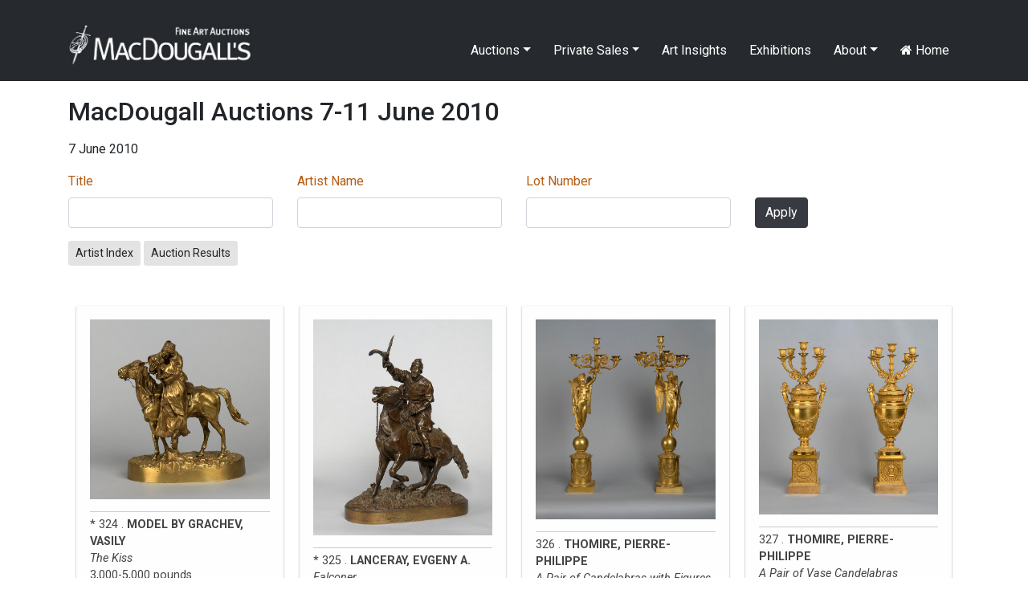

--- FILE ---
content_type: text/html; charset=UTF-8
request_url: https://macdougallauction.com/en/catalogue/12?page=14&sort=lotID
body_size: 4892
content:
<!DOCTYPE html>
<html lang="en">
<head>
    <meta charset="UTF-8">
    <meta http-equiv="X-UA-Compatible" content="IE=edge">
    <meta name="author" content="Max Crossan - (max -at- crossan.com)">
    <meta name="uptime-string" content="81194994527593920012">
    <meta name="viewport" content="width=device-width, initial-scale=1">
        <title>MacDougall Auctions 7-11 June 2010 - 7 June 2010</title>
        <meta name="csrf-param" content="csrf-frontend">
<meta name="csrf-token" content="PCfp8FIYJUUl6v6ovIYC2vvMI2lMxN14Fxy9uPrc6HVrF4GWJUtQEHO4ncr081Oo1pV5LXyMnhxNePjrpYSKHg==">

<link href="/assets/ddc7c968/css/bootstrap.css" rel="stylesheet">
<link href="/css/macdougall.css?v=5" rel="stylesheet">
<link href="/css/toastr.css" rel="stylesheet">
<link href="//cdnjs.cloudflare.com/ajax/libs/font-awesome/4.7.0/css/font-awesome.css" rel="stylesheet">
<link href="https://fonts.googleapis.com/css2?family=Roboto:ital,wght@0,100;0,300;0,400;0,500;0,700;0,900;1,100;1,300;1,400;1,500;1,700;1,900&amp;display=swap" rel="stylesheet">
<link href="/assets/3290d1f2/css/dropdown.min.css" rel="stylesheet">
<script src="/assets/aebbb7a1/jquery.js"></script>
<script src="/assets/1c33a718/yii.js"></script>
<script src="https://cdnjs.cloudflare.com/ajax/libs/toastr.js/2.1.4/toastr.min.js"></script>
<script src="https://code.jquery.com/ui/1.12.1/jquery-ui.js"></script>
<script src="/js/custom.js"></script></head>
<body>

<div id="language-select">
    </div>
<div class="wrap">
    <nav id="w2" class="navbar navbar-expand-lg navbar-dark fixed-top bg-dark">
<div class="container">
<a class="navbar-brand" href="/"><img src="/img/logo.jpg" alt="MacDougall&#039;s Auction" style="height:51px; margin-top:-15px"></a>
<button type="button" class="navbar-toggler" data-toggle="collapse" data-target="#w2-collapse" aria-controls="w2-collapse" aria-expanded="false" aria-label="Toggle navigation"><span class="navbar-toggler-icon"></span></button>
<div id="w2-collapse" class="collapse navbar-collapse">
<ul id="w3" class="navbar-nav ml-auto nav"><li class="dropdown nav-item"><a class="dropdown-toggle nav-link" href="/en/catalogue/#" data-toggle="dropdown">Auctions</a><div id="w4" class="dropdown-menu"><a class="dropdown-item" href="/en/auction/highlights">Auction Highlights</a>
<a class="dropdown-item" href="/en/exhibitions/index">Exhibitions</a>
<a class="dropdown-item" href="/en/site/catalogues">Catalogues</a>
<a class="dropdown-item" href="/en/site/bidding">Bidding</a>
<div class="dropdown" aria-expanded="false">
<a class="dropdown-item dropdown-toggle" href="/en/catalogue/#" data-toggle="dropdown" aria-haspopup="true" aria-expanded="false" role="button">Past Catalogues</a>
<div id="w5" class="dropdown-submenu dropdown-menu"><a class="dropdown-item" href="/en/catalogue/64">April 2025</a>
<a class="dropdown-item" href="/en/catalogue/61">December 2024</a>
<a class="dropdown-item" href="/en/catalogue/58">June 2024</a>
<a class="dropdown-item" href="/en/catalogue/56">April 2024</a>
<a class="dropdown-item" href="/en/catalogue/53">December 2023</a>
<a class="dropdown-item" href="/en/catalogue/52">June 2023</a>
<a class="dropdown-item" href="/en/catalogue/50">March 2023</a>
<a class="dropdown-item" href="/en/catalogue/43">December 2021</a>
<a class="dropdown-item" href="/en/catalogue/42">October 2021</a>
<a class="dropdown-item" href="/en/catalogue/40">June 2021</a>
<a class="dropdown-item" href="/en/catalogue/38">October 2020</a>
<a class="dropdown-item" href="/en/catalogue/35">May 2020</a>
<a class="dropdown-item" href="/en/catalogue/34">November 2019</a>
<a class="dropdown-item" href="/en/catalogue/33">June 2019</a>
<a class="dropdown-item" href="/en/catalogue/32">November 2018</a>
<a class="dropdown-item" href="/en/catalogue/31">June 2018</a>
<a class="dropdown-item" href="/en/catalogue/30">November 2017</a>
<a class="dropdown-item" href="/en/catalogue/29">June 2017</a>
<a class="dropdown-item" href="/en/catalogue/28">November 2016</a>
<a class="dropdown-item" href="/en/catalogue/27">June 2016</a>
<a class="dropdown-item" href="/en/catalogue/26">May 2016</a>
<a class="dropdown-item" href="/en/catalogue/25">December 2015</a>
<a class="dropdown-item" href="/en/catalogue/24">October 2015</a>
<a class="dropdown-item" href="/en/catalogue/23">June 2015</a>
<a class="dropdown-item" href="/en/catalogue/22">March 2015</a>
<a class="dropdown-item" href="/en/catalogue/21">November 2014</a>
<a class="dropdown-item" href="/en/catalogue/20">June 2014</a>
<a class="dropdown-item" href="/en/catalogue/19">November 2013</a>
<a class="dropdown-item" href="/en/catalogue/18">June 2013</a>
<a class="dropdown-item" href="/en/catalogue/17">November 2012</a>
<a class="dropdown-item" href="/en/catalogue/16">May 2012</a>
<a class="dropdown-item" href="/en/catalogue/15">December 2011</a>
<a class="dropdown-item" href="/en/catalogue/14">June 2011</a>
<a class="dropdown-item" href="/en/catalogue/13">December 2010</a>
<a class="dropdown-item" href="/en/catalogue/12">June 2010</a>
<a class="dropdown-item" href="/en/catalogue/11">December 2009</a>
<a class="dropdown-item" href="/en/catalogue/10">June 2009</a>
<a class="dropdown-item" href="/en/catalogue/9">November 2008</a>
<a class="dropdown-item" href="/en/catalogue/8">June 2008</a>
<a class="dropdown-item" href="/en/catalogue/7">November 2007</a>
<a class="dropdown-item" href="/en/catalogue/6">June 2007</a>
<a class="dropdown-item" href="/en/catalogue/5">November 2006</a>
<a class="dropdown-item" href="/en/catalogue/4">May 2006</a>
<a class="dropdown-item" href="/en/catalogue/3">November 2005</a>
<a class="dropdown-item" href="/en/catalogue/2">May 2005</a>
<a class="dropdown-item" href="/en/catalogue/1">November 2004</a></div>
</div>
<a class="dropdown-item" href="/en/site/results">Past Auction Results</a></div></li>
<li class="dropdown nav-item"><a class="dropdown-toggle nav-link" href="/en/catalogue/#" data-toggle="dropdown">Private Sales</a><div id="w6" class="dropdown-menu"><a class="dropdown-item" href="/en/gallery/highlights">Gallery Highlights</a>
<a class="dropdown-item" href="/en/catalogue/36">Gallery Catalogue</a>
<a class="dropdown-item" href="/en/site/link/10">Gallery Terms and Conditions</a></div></li>
<li class="nav-item"><a class="nav-link" href="/en/videos/index">Art Insights</a></li>
<li class="nav-item"><a class="nav-link" href="/en/exhibitions/index">Exhibitions</a></li>
<li class="dropdown nav-item"><a class="dropdown-toggle nav-link" href="/en/catalogue/#" data-toggle="dropdown">About</a><div id="w7" class="dropdown-menu"><a class="dropdown-item" href="/en/site/about">About MacDougall's</a>
<a class="dropdown-item" href="/en/site/departments">Departments</a>
<a class="dropdown-item" href="/en/site/contact">Contacts and Maps</a>
<a class="dropdown-item" href="/en/site/consignments">Consignments and Valuations</a>
<a class="dropdown-item" href="/uploads/documents/5f5599b3ee001.pdf">Privacy Policy</a>
<a class="dropdown-item" href="/en/press/index">Press Coverage</a>
<a class="dropdown-item" href="/en/site/employment">Employment Opportunities</a>
<a class="dropdown-item" href="/en/site/mailing-list">Mailing List</a></div></li>
<li class="nav-item"><a class="nav-link" href="/en/site/index"><i class="fa fa-home"></i> Home</a></li></ul></div>
</div>
</nav>
    <div class="container">
                        
    <h2 class="mb-3">MacDougall Auctions 7-11 June 2010</h2>
            <p>7 June 2010</p>
    
    <p>
            </p>


<div class="catalogue-form">
    <form id="w0" action="/en/catalogue/12" method="get">
    
        
        <div class="row">
            <div class="col-md-3"><div class="form-group field-assetsearch-title">
<label class="control-label" for="assetsearch-title"><a href="/en/catalogue/12?page=14&amp;sort=title" data-sort="title">Title</a></label>
<input type="text" id="assetsearch-title" class="form-control" name="AssetSearch[title]">

<div class="help-block"></div>
</div></div>
            <div class="col-md-3"><div class="form-group field-assetsearch-artistname">
<label class="control-label" for="assetsearch-artistname"><a href="/en/catalogue/12?page=14&amp;sort=artistName" data-sort="artistName">Artist Name</a></label>
<input type="text" id="assetsearch-artistname" class="form-control" name="AssetSearch[artistName]">

<div class="help-block"></div>
</div></div>
            <div class="col-md-3"><div class="form-group field-assetsearch-lotid">
<label class="control-label" for="assetsearch-lotid"><a class="asc" href="/en/catalogue/12?page=14&amp;sort=-lotID" data-sort="-lotID">Lot Number</a></label>
<input type="text" id="assetsearch-lotid" class="form-control" name="AssetSearch[lotID]">

<div class="help-block"></div>
</div></div>
            <div class="col-md-3">
                <div class="d-none d-md-block" style="margin-top:32px"></div>
                <button type="submit" class="btn btn-primary">Apply</button>            </div>
        </div>


    </form></div>

    <div class="mt-3 mt-md-0">
        <a class="btn btn-sm btn-default" href="/en/artist/index?catalogueID=12">Artist Index</a>                    <a class="btn btn-sm btn-default" href="/uploads/documents/results/5f5858a7d40af.pdf">Auction Results</a>                    </div>





<div id="columns" class="row">
                <div class="col-12 col-sm-6 col-md-4 col-lg-3 asset-col-container">
                <a class="asset" href="/en/catalogue/view?id=4146">
                                            <img src="/image/asset/medium/5f31eb81c5fdc.jpg" class="img-fluid">
                                        <div class="catalogue-caption">
                                                    *                                                                            324 .
                                                                            <b>MODEL BY GRACHEV, VASILY</b><br>
                                                                            <i>The Kiss</i><br>
                                                                                                    3,000-5,000 pounds                                                                    </div>
                </a>
            </div>
                <div class="col-12 col-sm-6 col-md-4 col-lg-3 asset-col-container">
                <a class="asset" href="/en/catalogue/view?id=4147">
                                            <img src="/image/asset/medium/5f31eb8244d84.jpg" class="img-fluid">
                                        <div class="catalogue-caption">
                                                    *                                                                            325 .
                                                                            <b>LANCERAY, EVGENY A.</b><br>
                                                                            <i>Falconer</i><br>
                                                                                                    9,000-12,000 pounds                                                                    </div>
                </a>
            </div>
                <div class="col-12 col-sm-6 col-md-4 col-lg-3 asset-col-container">
                <a class="asset" href="/en/catalogue/view?id=4148">
                                            <img src="/image/asset/medium/5f31eb825d7c7.jpg" class="img-fluid">
                                        <div class="catalogue-caption">
                                                                            326 .
                                                                            <b>THOMIRE, PIERRE-PHILIPPE</b><br>
                                                                            <i>A Pair of Candelabras with Figures of Fame</i><br>
                                                                                                    40,000-60,000 pounds                                                                    </div>
                </a>
            </div>
                <div class="col-12 col-sm-6 col-md-4 col-lg-3 asset-col-container">
                <a class="asset" href="/en/catalogue/view?id=4149">
                                            <img src="/image/asset/medium/5f31eb82753b6.jpg" class="img-fluid">
                                        <div class="catalogue-caption">
                                                                            327 .
                                                                            <b>THOMIRE, PIERRE-PHILIPPE</b><br>
                                                                            <i>A Pair of Vase Candelabras</i><br>
                                                                                                    35,000-50,000 pounds                                                                    </div>
                </a>
            </div>
                <div class="col-12 col-sm-6 col-md-4 col-lg-3 asset-col-container">
                <a class="asset" href="/en/catalogue/view?id=4150">
                                            <img src="/image/asset/medium/5f31eb8291621.jpg" class="img-fluid">
                                        <div class="catalogue-caption">
                                                    *                                                                            328 .
                                                                            <b>LANCERAY, EVGENY A.</b><br>
                                                                            <i>Cossack Horseman</i><br>
                                                                                                    4,000-6,000 pounds                                                                    </div>
                </a>
            </div>
                <div class="col-12 col-sm-6 col-md-4 col-lg-3 asset-col-container">
                <a class="asset" href="/en/catalogue/view?id=4151">
                                            <img src="/image/asset/medium/5f31eb82ab851.jpg" class="img-fluid">
                                        <div class="catalogue-caption">
                                                                            329 .
                                                                            <b>ANTOKOLSKY, MARK</b><br>
                                                                            <i>A Bust of Mephistopheles</i><br>
                                                                                                    25,000-35,000 pounds                                                                    </div>
                </a>
            </div>
                <div class="col-12 col-sm-6 col-md-4 col-lg-3 asset-col-container">
                <a class="asset" href="/en/catalogue/view?id=4152">
                                            <img src="/image/asset/medium/5f31fa38df9ea.jpg" class="img-fluid">
                                        <div class="catalogue-caption">
                                                                            330 .
                                                                            <b>ERZIA, STEPHEN</b><br>
                                                                            <i>Female Head</i><br>
                                                                                                    20,000-30,000 pounds                                                                    </div>
                </a>
            </div>
                <div class="col-12 col-sm-6 col-md-4 col-lg-3 asset-col-container">
                <a class="asset" href="/en/catalogue/view?id=4153">
                                            <img src="/image/asset/medium/5f31ebbf0478c.jpg" class="img-fluid">
                                        <div class="catalogue-caption">
                                                    *                                                                            331 .
                                                                            <b>KOROLYOV, BORIS</b><br>
                                                                            <i>Don Quixote</i><br>
                                                                                                    4,000-6,000 pounds                                                                    </div>
                </a>
            </div>
                <div class="col-12 col-sm-6 col-md-4 col-lg-3 asset-col-container">
                <a class="asset" href="/en/catalogue/view?id=4154">
                                            <img src="/image/asset/medium/5f31ebbfbe045.jpg" class="img-fluid">
                                        <div class="catalogue-caption">
                                                    *                                                                            332 .
                                                                            <b>A HISTORIC CARPET, MADE FOR THE GRAND PRINCESS KSENIA ALEXANDROVNA</b><br>
                                                                                                                            10,000-15,000 pounds                                                                    </div>
                </a>
            </div>
                <div class="col-12 col-sm-6 col-md-4 col-lg-3 asset-col-container">
                <a class="asset" href="/en/catalogue/view?id=4155">
                                            <img src="/image/asset/medium/5f31ebc094fd6.jpg" class="img-fluid">
                                        <div class="catalogue-caption">
                                                                            333 .
                                                                            <b>LAGORIO, LEV</b><br>
                                                                            <i>Outpost at the Bay</i><br>
                                                                                                    100,000-120,000 pounds                                                                    </div>
                </a>
            </div>
                <div class="col-12 col-sm-6 col-md-4 col-lg-3 asset-col-container">
                <a class="asset" href="/en/catalogue/view?id=4156">
                                            <img src="/image/asset/medium/5f31ebc15435c.jpg" class="img-fluid">
                                        <div class="catalogue-caption">
                                                    *                                                                            334 .
                                                                            <b>BATURIN, VICTOR</b><br>
                                                                            <i>The Weir</i><br>
                                                                                                    20,000-30,000 pounds                                                                    </div>
                </a>
            </div>
                <div class="col-12 col-sm-6 col-md-4 col-lg-3 asset-col-container">
                <a class="asset" href="/en/catalogue/view?id=4157">
                                            <img src="/image/asset/medium/5f31ebc1733ea.jpg" class="img-fluid">
                                        <div class="catalogue-caption">
                                                                            335 .
                                                                            <b>SHTEMBERG, VIKTOR</b><br>
                                                                            <i>A Nymph</i><br>
                                                                                                    20,000-30,000 pounds                                                                    </div>
                </a>
            </div>
                <div class="col-12 col-sm-6 col-md-4 col-lg-3 asset-col-container">
                <a class="asset" href="/en/catalogue/view?id=4158">
                                            <img src="/image/asset/medium/5f31ebc22c9f3.jpg" class="img-fluid">
                                        <div class="catalogue-caption">
                                                                            336 .
                                                                            <b>FEINBERG, LEONID</b><br>
                                                                            <i>Portrait of a Woman</i><br>
                                                                                                    10,000-15,000 pounds                                                                    </div>
                </a>
            </div>
                <div class="col-12 col-sm-6 col-md-4 col-lg-3 asset-col-container">
                <a class="asset" href="/en/catalogue/view?id=4159">
                                            <img src="/image/asset/medium/5f31ebc2f2c8e.jpg" class="img-fluid">
                                        <div class="catalogue-caption">
                                                                            337 .
                                                                            <b>KLEVER, YULI (THE YOUNGER)</b><br>
                                                                            <i>Still Life with a Jug</i><br>
                                                                                                    2,000-3,000 pounds                                                                    </div>
                </a>
            </div>
                <div class="col-12 col-sm-6 col-md-4 col-lg-3 asset-col-container">
                <a class="asset" href="/en/catalogue/view?id=4160">
                                            <img src="/image/asset/medium/5f31ebc3b4a2d.jpg" class="img-fluid">
                                        <div class="catalogue-caption">
                                                                            338 .
                                                                            <b>IVANOFF, SERGE</b><br>
                                                                            <i>Girl in Red Skirt</i><br>
                                                                                                    5,000-7,000 pounds                                                                    </div>
                </a>
            </div>
                <div class="col-12 col-sm-6 col-md-4 col-lg-3 asset-col-container">
                <a class="asset" href="/en/catalogue/view?id=4161">
                                            <img src="/image/asset/medium/5f31ebc3d29d3.jpg" class="img-fluid">
                                        <div class="catalogue-caption">
                                                    *                                                                            339 .
                                                                            <b>BROVAR, YAKOV</b><br>
                                                                            <i>Birch Trees in Spring</i><br>
                                                                                                    10,000-15,000 pounds                                                                    </div>
                </a>
            </div>
                <div class="col-12 col-sm-6 col-md-4 col-lg-3 asset-col-container">
                <a class="asset" href="/en/catalogue/view?id=4162">
                                            <img src="/image/asset/medium/5f31ebc49b26f.jpg" class="img-fluid">
                                        <div class="catalogue-caption">
                                                    *                                                                            340 .
                                                                            <b>STOLITSA, EVGENI</b><br>
                                                                            <i>Meeting at Dusk</i><br>
                                                                                                    25,000-30,000 pounds                                                                    </div>
                </a>
            </div>
                <div class="col-12 col-sm-6 col-md-4 col-lg-3 asset-col-container">
                <a class="asset" href="/en/catalogue/view?id=4163">
                                            <img src="/image/asset/medium/5f31ebc56a87a.jpg" class="img-fluid">
                                        <div class="catalogue-caption">
                                                                            341 .
                                                                            <b>BURLIUK, LYUDMILA</b><br>
                                                                            <i>Seated Woman</i><br>
                                                                                                    30,000-40,000 pounds                                                                    </div>
                </a>
            </div>
                <div class="col-12 col-sm-6 col-md-4 col-lg-3 asset-col-container">
                <a class="asset" href="/en/catalogue/view?id=4164">
                                            <img src="/image/asset/medium/5f31ebc582383.jpg" class="img-fluid">
                                        <div class="catalogue-caption">
                                                                            342 .
                                                                            <b>BILIANITSKY-BIRULIA, VITOLD</b><br>
                                                                            <i>Early Spring</i><br>
                                                                                                    8,000-12,000 pounds                                                                    </div>
                </a>
            </div>
                <div class="col-12 col-sm-6 col-md-4 col-lg-3 asset-col-container">
                <a class="asset" href="/en/catalogue/view?id=4165">
                                            <img src="/image/asset/medium/5f31ebc59e9e2.jpg" class="img-fluid">
                                        <div class="catalogue-caption">
                                                                            343 .
                                                                            <b>NILUS, PETR</b><br>
                                                                            <i>A Girl on a Donkey</i><br>
                                                                                                    5,000-7,000 pounds                                                                    </div>
                </a>
            </div>
    </div>



<nav id="w1" class="pagination justify-content-center"><ul class="pagination"><li class="page-item first"><a class="page-link" href="/en/catalogue/12?page=1&amp;sort=lotID" data-page="0">First</a></li>
<li class="page-item prev"><a class="page-link" href="/en/catalogue/12?page=13&amp;sort=lotID" data-page="12"><span aria-hidden="true">&laquo;</span>
<span class="sr-only">Previous</span></a></li>
<li class="page-item"><a class="page-link" href="/en/catalogue/12?page=9&amp;sort=lotID" data-page="8">9</a></li>
<li class="page-item"><a class="page-link" href="/en/catalogue/12?page=10&amp;sort=lotID" data-page="9">10</a></li>
<li class="page-item"><a class="page-link" href="/en/catalogue/12?page=11&amp;sort=lotID" data-page="10">11</a></li>
<li class="page-item"><a class="page-link" href="/en/catalogue/12?page=12&amp;sort=lotID" data-page="11">12</a></li>
<li class="page-item"><a class="page-link" href="/en/catalogue/12?page=13&amp;sort=lotID" data-page="12">13</a></li>
<li class="page-item active"><a class="page-link" href="/en/catalogue/12?page=14&amp;sort=lotID" data-page="13">14</a></li>
<li class="page-item"><a class="page-link" href="/en/catalogue/12?page=15&amp;sort=lotID" data-page="14">15</a></li>
<li class="page-item"><a class="page-link" href="/en/catalogue/12?page=16&amp;sort=lotID" data-page="15">16</a></li>
<li class="page-item"><a class="page-link" href="/en/catalogue/12?page=17&amp;sort=lotID" data-page="16">17</a></li>
<li class="page-item"><a class="page-link" href="/en/catalogue/12?page=18&amp;sort=lotID" data-page="17">18</a></li>
<li class="page-item next"><a class="page-link" href="/en/catalogue/12?page=15&amp;sort=lotID" data-page="14"><span aria-hidden="true">&raquo;</span>
<span class="sr-only">Next</span></a></li>
<li class="page-item last"><a class="page-link" href="/en/catalogue/12?page=28&amp;sort=lotID" data-page="27">Last</a></li></ul></nav>
    </div>
</div>

<footer class="footer pt-5 pb-5 mb-3">
    <div class="container">
        <div class="row">
            <div class="col-md-10">
                © 2025 MacDougall Arts Ltd. 78 Pall Mall, London SW1Y 5ES +44-20-7389-8160 <a href="/cdn-cgi/l/email-protection#fb92959d94bb969a989f948e9c9a97979a8e988f929495d5989496"><span class="__cf_email__" data-cfemail="1871767e775875797b7c776d7f797474796d7b6c717776367b7775">[email&#160;protected]</span></a>
<br><a href="/en/site/mailing-list">Subscribe to Newsletter</a>            </div>
            <div class="col-md-2 text-right">
                <a target="_blank" href="https://www.facebook.com/MacDougallsFineArtAuctions" style="color: black"><i class="fa fa-facebook-square fa-2x"></i></a>
                <a target="_blank" href="https://www.instagram.com/macdougallsauction/" style="color: black"><i class="fa fa-instagram fa-2x ml-2"></i></a>
            </div>
        </div>
    </div>
</footer>


<!-- Modal -->
<div class="modal fade" id="cmsModal" tabindex="-1" role="dialog" aria-labelledby="exampleModalCenterTitle" aria-hidden="true">
    <div class="modal-dialog modal-dialog-centered modal-lg" role="document">
        <div class="modal-content">
            <div class="modal-header">
                <h5 class="modal-title" id="exampleModalLongTitle"></h5>
                <button type="button" class="close" data-dismiss="modal" aria-label="Close">
                    <span aria-hidden="true">&times;</span>
                </button>
            </div>
            <div id="cmsModalBody" class="modal-body"></div>
        </div>
    </div>
</div>


<script data-cfasync="false" src="/cdn-cgi/scripts/5c5dd728/cloudflare-static/email-decode.min.js"></script><script src="/assets/1c33a718/yii.validation.js"></script>
<script src="/assets/1c33a718/yii.activeForm.js"></script>
<script src="/assets/ddc7c968/js/bootstrap.bundle.js"></script>
<script src="/assets/3290d1f2/js/dropdown.min.js"></script>
<script>jQuery(function ($) {
jQuery('#w0').yiiActiveForm([{"id":"assetsearch-lotid","name":"lotID","container":".field-assetsearch-lotid","input":"#assetsearch-lotid","validate":function (attribute, value, messages, deferred, $form) {yii.validation.number(value, messages, {"pattern":/^[+-]?\d+$/,"message":"Lot Number must be an integer.","skipOnEmpty":1});}}], []);
});</script><script>
    // Test by adding #test-bu to URL
    var $buoop = {required:{e:-4,f:-3,o:-3,s:-1,c:-3},insecure:true,style:"corner",api:2020.09 };
    function $buo_f(){
        var e = document.createElement("script");
        e.src = "//browser-update.org/update.min.js";
        document.body.appendChild(e);
    };
    try {document.addEventListener("DOMContentLoaded", $buo_f,false)}
    catch(e){window.attachEvent("onload", $buo_f)}

    
    $('#seo').click(function(){
        $( '#cmsModalBody' ).html('Loading...').load( '/admin/seo/quick_update?path=catalogue%2F12' );
        $('#cmsModal').modal('show');
    });
</script>

<script defer src="https://static.cloudflareinsights.com/beacon.min.js/vcd15cbe7772f49c399c6a5babf22c1241717689176015" integrity="sha512-ZpsOmlRQV6y907TI0dKBHq9Md29nnaEIPlkf84rnaERnq6zvWvPUqr2ft8M1aS28oN72PdrCzSjY4U6VaAw1EQ==" data-cf-beacon='{"version":"2024.11.0","token":"fdaff1e4fed74539bafbdbc458dae18a","r":1,"server_timing":{"name":{"cfCacheStatus":true,"cfEdge":true,"cfExtPri":true,"cfL4":true,"cfOrigin":true,"cfSpeedBrain":true},"location_startswith":null}}' crossorigin="anonymous"></script>
</body>
<style>
    .buorg {font-size:12px}
</style>
</html>
